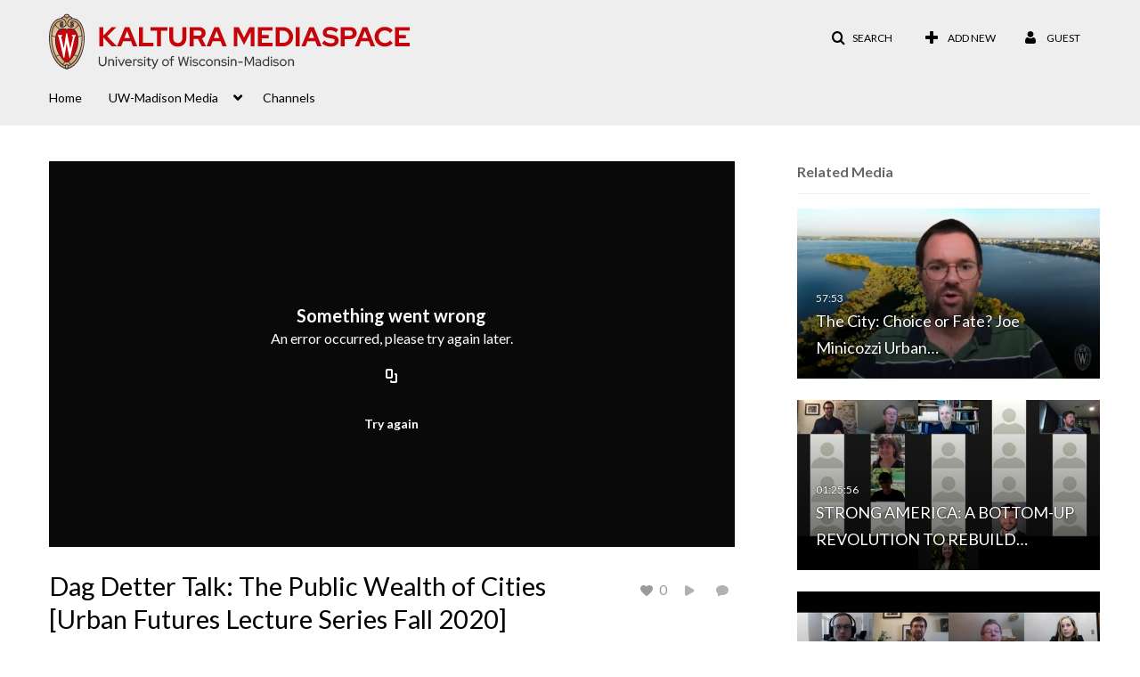

--- FILE ---
content_type: text/html; charset=UTF-8
request_url: https://mediaspace.wisc.edu/entry/sidebar/related/1_q4hqrrrs?format=ajax&_=1768870128716
body_size: 6423
content:
{"content":[{"target":"#target","action":"replace","content":"    <div class=\"navbar no-space\">\n        <table class=\"table table-hover table-bordered thumbnails table-condensed related-696ed0f6e3a28\">\n            <tbody>\n            <tr class=\"hidden-phone relatedMedia\">\n    <td>\n        <div class=\"thumbnail\">\n            \n\n<div class=\"photo-group thumb_wrapper\" tabindex=\"-1\" \ttitle=\"The City: Choice or Fate? Joe Minicozzi Urban Futures Talk Oct. 2020\">\n            <a class=\"item_link\" href=\"\/media\/The+City%3A+Choice+or+Fate+Joe+Minicozzi+Urban+Futures+Talk+Oct.+2020\/1_afqiu8dz\" >\n            <img src=\"https:\/\/cfvod.kaltura.com\/p\/1660902\/sp\/166090200\/thumbnail\/entry_id\/1_afqiu8dz\/version\/100001\/width\/478\/height\/269\/width\/478\/height\/269\/type\/3\/quality\/100\"  alt=\"Thumbnail for The City: Choice or Fate? Joe Minicozzi Urban Futures Talk Oct. 2020\" width=\"478\" height=\"269\" class=\"thumb_img\" onerror=\"handleImageLoadError(this)\" \/>\n        <div class=\"overlay-wrapper\"><\/div>\n\n                <div class='thumb_icon label-inverse wrap-icon-film' aria-label='Video'><p class=\"thumb_icon_content\"><i class='icon-film icon-white' aria-hidden='true'><\/i><\/p><\/div>\n        <div class=\"thumb_labels_wrapper\">\n            <span class=\"screenreader-only\">The City: Choice or Fate? Joe Minicozzi Urban&hellip;<\/span>            <div class=\"thumb_time label-inverse wrap-icon-film\">\n                <p class=\"thumb_time_content\">\n                49&nbsp;&nbsp;<i class=\"v2ui-View-icon\"><\/i>&nbsp;|&nbsp;<span class=\"duration\" aria-hidden=\"true\">57:53<\/span><span class=\"screenreader-only\">duration 57 minutes 53 seconds<\/span>                <\/p>\n            <\/div>\n\n                            <div class=\"thumb_name label-inverse\">\n                <p class=\"thumb_name_content\">The City: Choice or Fate? Joe Minicozzi Urban&hellip;<\/p>\n                <\/div>\n                    <\/div>\n            <\/a><!-- item_link -->\n    \n            <div class=\"thumb_name\">\n            <p class=\"thumb_name_content_link\">\n                                    <a class=\"item_link\" href=\"\/media\/The+City%3A+Choice+or+Fate+Joe+Minicozzi+Urban+Futures+Talk+Oct.+2020\/1_afqiu8dz\" >The City: Choice or Fate? Joe Minicozzi Urban Futures Talk Oct. 2020<\/a>\n                            <\/p>\n        <\/div>\n    <\/div>\n            <div>\n                <p class=\"muted thumb_user_content\">\n                    From                    <span class=\"userLink\"><a href=\"\/createdby\/eyJpdiI6InA1NDd6WHQrQ3hjVk9mQzRabHkzRVE9PSIsInZhbHVlIjoiYUhjSnowWHZoVWx2ekJ2TlwvdUgzVkE9PSIsIm1hYyI6IjQxOGU5NWFjNjdiOTdjZDAwZGZlMTRhNDhhNDZlNWI0NDdkOTA1YTVmYzhjNWY2NTJmODU4ZmU4YjQ4YjlmMzIifQ__\" aria-label=\"Search media by Gavin Luter \"><span class=\"\">Gavin Luter<\/span><\/a><\/span>                    <span class='thumbTimeAdded'>\n                        <span id=\"js-entry-date_1_afqiu8dz\"><\/span>\n                        <script type=\"text\/javascript\"  nonce=\"9142819938222517332\">\n                            (function() {\n                                $(document).ready(function() {\n                                    kmsReact.ReactDOM.render(kmsReact.React.createElement(kmsReact.DateRenderer, {\n                                        date: 1602185167,\n                                        context: {\"application\":{\"isLoggedIn\":false,\"userRole\":\"anonymousRole\",\"isKAF\":false,\"profileName\":\"MediaSpace\",\"enableLoadButton\":false,\"partnerId\":\"1660902\",\"serviceUrl\":\"https:\\\/\\\/www.kaltura.com\",\"cdnUrl\":\"https:\\\/\\\/cdnapisec.kaltura.com\",\"loadThumbnailWithKs\":false,\"dateType\":2,\"shortDateFormat\":\"MM\\\/DD\\\/YYYY\",\"eSearchInfoText\":\"To search for an exact match, please use Quotation Marks. Example: \\u201ccomputer\\u201d\",\"enableEntryTitles\":true,\"timeDisplay\":\"am-pm\",\"currentLocaleCode\":\"en_US\",\"weekStartDay\":\"1\",\"dateFormats\":{\"longDate\":\"MMMM Do, YYYY\",\"shortDate\":\"MMMM Do, YYYY\",\"longDateNoYear\":\"MMMM Do, YYYY\"},\"playlistThumbLink\":\"playlist-page\",\"unisphereWorkspaceUrl\":\"https:\\\/\\\/unisphere.nvp1.ovp.kaltura.com\\\/v1\",\"shouldCheckAsyncJobsStatus\":false,\"enableUnlisted\":true,\"cspNonce\":\"9142819938222517332\",\"stickyNavbar\":false,\"userDataDisplay\":[\"name\",\"email\"],\"useUserTimezone\":false,\"timeZone\":\"US\\\/Central\"},\"search\":{\"eSearch\":{\"switchSortingToRelevance\":true}},\"calendar\":{\"getAppointmentUrl\":\"\\\/default\\\/calendar\\\/get-calendar-appointment\",\"showEmailOption\":false},\"eventPlatform\":{\"eventListItem\":{\"showThumbnail\":true,\"showPresenters\":true,\"showPresenterModal\":false,\"joinBuffer\":15}},\"categories\":{\"rootGalleryCategoryId\":\"17602922\"},\"toastMessages\":{\"info\":[],\"success\":[],\"warning\":[],\"error\":[]},\"analytics\":{\"serviceUrl\":\"analytics.kaltura.com\",\"appType\":1,\"appName\":\"MediaSpace\",\"moduleName\":\"default\",\"analyticsContext\":\"\"},\"inAppMessaging\":{\"ks\":\"[base64]\"},\"channelPlaylists\":{\"playlistDisplay\":\"player\"},\"history\":{\"endSeconds\":\"10\",\"endPercent\":\"90\",\"progressBarColor\":\"#00b4d1\",\"progressBarDoneColor\":\"#bbbbbb\"},\"watchlist\":{\"localStorageExpiry\":5},\"theming\":[]},\n                                        useSpan: true\n                                    } ), document.getElementById('js-entry-date_' + '1_afqiu8dz'));\n                                });\n                            })();\n                        <\/script>\n                    <\/span>\n                <\/p>\n            <\/div>\n        <\/div>\n    <\/td>\n<\/tr>\n<tr class=\"hidden-phone relatedMedia\">\n    <td>\n        <div class=\"thumbnail\">\n            \n\n<div class=\"photo-group thumb_wrapper\" tabindex=\"-1\" \ttitle=\"STRONG AMERICA: A BOTTOM-UP REVOLUTION TO REBUILD AMERICAN PROSPERITY\">\n            <a class=\"item_link\" href=\"\/media\/STRONG+AMERICA%3A+A+BOTTOM-UP+REVOLUTION+TO+REBUILD+AMERICAN+PROSPERITY\/1_1na52xcj\" >\n            <img src=\"https:\/\/cfvod.kaltura.com\/p\/1660902\/sp\/166090200\/thumbnail\/entry_id\/1_1na52xcj\/version\/100001\/width\/478\/height\/269\/width\/478\/height\/269\/type\/3\/quality\/100\"  alt=\"Thumbnail for STRONG AMERICA: A BOTTOM-UP REVOLUTION TO REBUILD AMERICAN PROSPERITY\" width=\"478\" height=\"269\" class=\"thumb_img\" onerror=\"handleImageLoadError(this)\" \/>\n        <div class=\"overlay-wrapper\"><\/div>\n\n                <div class='thumb_icon label-inverse wrap-icon-film' aria-label='Video'><p class=\"thumb_icon_content\"><i class='icon-film icon-white' aria-hidden='true'><\/i><\/p><\/div>\n        <div class=\"thumb_labels_wrapper\">\n            <span class=\"screenreader-only\">STRONG AMERICA: A BOTTOM-UP REVOLUTION TO REBUILD&hellip;<\/span>            <div class=\"thumb_time label-inverse wrap-icon-film\">\n                <p class=\"thumb_time_content\">\n                12&nbsp;&nbsp;<i class=\"v2ui-View-icon\"><\/i>&nbsp;|&nbsp;<span class=\"duration\" aria-hidden=\"true\">01:25:56<\/span><span class=\"screenreader-only\">duration 1 hour 25 minutes<\/span>                <\/p>\n            <\/div>\n\n                            <div class=\"thumb_name label-inverse\">\n                <p class=\"thumb_name_content\">STRONG AMERICA: A BOTTOM-UP REVOLUTION TO REBUILD&hellip;<\/p>\n                <\/div>\n                    <\/div>\n            <\/a><!-- item_link -->\n    \n            <div class=\"thumb_name\">\n            <p class=\"thumb_name_content_link\">\n                                    <a class=\"item_link\" href=\"\/media\/STRONG+AMERICA%3A+A+BOTTOM-UP+REVOLUTION+TO+REBUILD+AMERICAN+PROSPERITY\/1_1na52xcj\" >STRONG AMERICA: A BOTTOM-UP REVOLUTION TO REBUILD AMERICAN PROSPERITY<\/a>\n                            <\/p>\n        <\/div>\n    <\/div>\n            <div>\n                <p class=\"muted thumb_user_content\">\n                    From                    <span class=\"userLink\"><a href=\"\/createdby\/eyJpdiI6InA1NDd6WHQrQ3hjVk9mQzRabHkzRVE9PSIsInZhbHVlIjoiYUhjSnowWHZoVWx2ekJ2TlwvdUgzVkE9PSIsIm1hYyI6IjQxOGU5NWFjNjdiOTdjZDAwZGZlMTRhNDhhNDZlNWI0NDdkOTA1YTVmYzhjNWY2NTJmODU4ZmU4YjQ4YjlmMzIifQ__\" aria-label=\"Search media by Gavin Luter \"><span class=\"\">Gavin Luter<\/span><\/a><\/span>                    <span class='thumbTimeAdded'>\n                        <span id=\"js-entry-date_1_1na52xcj\"><\/span>\n                        <script type=\"text\/javascript\"  nonce=\"9142819938222517332\">\n                            (function() {\n                                $(document).ready(function() {\n                                    kmsReact.ReactDOM.render(kmsReact.React.createElement(kmsReact.DateRenderer, {\n                                        date: 1605643159,\n                                        context: {\"application\":{\"isLoggedIn\":false,\"userRole\":\"anonymousRole\",\"isKAF\":false,\"profileName\":\"MediaSpace\",\"enableLoadButton\":false,\"partnerId\":\"1660902\",\"serviceUrl\":\"https:\\\/\\\/www.kaltura.com\",\"cdnUrl\":\"https:\\\/\\\/cdnapisec.kaltura.com\",\"loadThumbnailWithKs\":false,\"dateType\":2,\"shortDateFormat\":\"MM\\\/DD\\\/YYYY\",\"eSearchInfoText\":\"To search for an exact match, please use Quotation Marks. Example: \\u201ccomputer\\u201d\",\"enableEntryTitles\":true,\"timeDisplay\":\"am-pm\",\"currentLocaleCode\":\"en_US\",\"weekStartDay\":\"1\",\"dateFormats\":{\"longDate\":\"MMMM Do, YYYY\",\"shortDate\":\"MMMM Do, YYYY\",\"longDateNoYear\":\"MMMM Do, YYYY\"},\"playlistThumbLink\":\"playlist-page\",\"unisphereWorkspaceUrl\":\"https:\\\/\\\/unisphere.nvp1.ovp.kaltura.com\\\/v1\",\"shouldCheckAsyncJobsStatus\":false,\"enableUnlisted\":true,\"cspNonce\":\"9142819938222517332\",\"stickyNavbar\":false,\"userDataDisplay\":[\"name\",\"email\"],\"useUserTimezone\":false,\"timeZone\":\"US\\\/Central\"},\"search\":{\"eSearch\":{\"switchSortingToRelevance\":true}},\"calendar\":{\"getAppointmentUrl\":\"\\\/default\\\/calendar\\\/get-calendar-appointment\",\"showEmailOption\":false},\"eventPlatform\":{\"eventListItem\":{\"showThumbnail\":true,\"showPresenters\":true,\"showPresenterModal\":false,\"joinBuffer\":15}},\"categories\":{\"rootGalleryCategoryId\":\"17602922\"},\"toastMessages\":{\"info\":[],\"success\":[],\"warning\":[],\"error\":[]},\"analytics\":{\"serviceUrl\":\"analytics.kaltura.com\",\"appType\":1,\"appName\":\"MediaSpace\",\"moduleName\":\"default\",\"analyticsContext\":\"\"},\"inAppMessaging\":{\"ks\":\"[base64]\"},\"channelPlaylists\":{\"playlistDisplay\":\"player\"},\"history\":{\"endSeconds\":\"10\",\"endPercent\":\"90\",\"progressBarColor\":\"#00b4d1\",\"progressBarDoneColor\":\"#bbbbbb\"},\"watchlist\":{\"localStorageExpiry\":5},\"theming\":[]},\n                                        useSpan: true\n                                    } ), document.getElementById('js-entry-date_' + '1_1na52xcj'));\n                                });\n                            })();\n                        <\/script>\n                    <\/span>\n                <\/p>\n            <\/div>\n        <\/div>\n    <\/td>\n<\/tr>\n<tr class=\"hidden-phone relatedMedia\">\n    <td>\n        <div class=\"thumbnail\">\n            \n\n<div class=\"photo-group thumb_wrapper\" tabindex=\"-1\" \ttitle=\"[Urban Futures Speaker Series] Financial Foundations for Thriving Communities with Shayne Kavanagh from GFOA\">\n            <a class=\"item_link\" href=\"\/media\/%5BUrban+Futures+Speaker+Series%5D+Financial+Foundations+for+Thriving+Communities+with+Shayne+Kavanagh+from+GFOA\/1_9i7s5y24\" >\n            <img src=\"https:\/\/cfvod.kaltura.com\/p\/1660902\/sp\/166090200\/thumbnail\/entry_id\/1_9i7s5y24\/version\/100001\/width\/478\/height\/269\/width\/478\/height\/269\/type\/3\/quality\/100\"  alt=\"Thumbnail for [Urban Futures Speaker Series] Financial Foundations for Thriving Communities with Shayne Kavanagh from GFOA\" width=\"478\" height=\"269\" class=\"thumb_img\" onerror=\"handleImageLoadError(this)\" \/>\n        <div class=\"overlay-wrapper\"><\/div>\n\n                <div class='thumb_icon label-inverse wrap-icon-film' aria-label='Video'><p class=\"thumb_icon_content\"><i class='icon-film icon-white' aria-hidden='true'><\/i><\/p><\/div>\n        <div class=\"thumb_labels_wrapper\">\n            <span class=\"screenreader-only\">[Urban Futures Speaker Series] Financial&hellip;<\/span>            <div class=\"thumb_time label-inverse wrap-icon-film\">\n                <p class=\"thumb_time_content\">\n                11&nbsp;&nbsp;<i class=\"v2ui-View-icon\"><\/i>&nbsp;|&nbsp;<span class=\"duration\" aria-hidden=\"true\">59:41<\/span><span class=\"screenreader-only\">duration 59 minutes 41 seconds<\/span>                <\/p>\n            <\/div>\n\n                            <div class=\"thumb_name label-inverse\">\n                <p class=\"thumb_name_content\">[Urban Futures Speaker Series] Financial&hellip;<\/p>\n                <\/div>\n                    <\/div>\n            <\/a><!-- item_link -->\n    \n            <div class=\"thumb_name\">\n            <p class=\"thumb_name_content_link\">\n                                    <a class=\"item_link\" href=\"\/media\/%5BUrban+Futures+Speaker+Series%5D+Financial+Foundations+for+Thriving+Communities+with+Shayne+Kavanagh+from+GFOA\/1_9i7s5y24\" >[Urban Futures Speaker Series] Financial Foundations for Thriving Communities with Shayne Kavanagh from GFOA<\/a>\n                            <\/p>\n        <\/div>\n    <\/div>\n            <div>\n                <p class=\"muted thumb_user_content\">\n                    From                    <span class=\"userLink\"><a href=\"\/createdby\/eyJpdiI6InA1NDd6WHQrQ3hjVk9mQzRabHkzRVE9PSIsInZhbHVlIjoiYUhjSnowWHZoVWx2ekJ2TlwvdUgzVkE9PSIsIm1hYyI6IjQxOGU5NWFjNjdiOTdjZDAwZGZlMTRhNDhhNDZlNWI0NDdkOTA1YTVmYzhjNWY2NTJmODU4ZmU4YjQ4YjlmMzIifQ__\" aria-label=\"Search media by Gavin Luter \"><span class=\"\">Gavin Luter<\/span><\/a><\/span>                    <span class='thumbTimeAdded'>\n                        <span id=\"js-entry-date_1_9i7s5y24\"><\/span>\n                        <script type=\"text\/javascript\"  nonce=\"9142819938222517332\">\n                            (function() {\n                                $(document).ready(function() {\n                                    kmsReact.ReactDOM.render(kmsReact.React.createElement(kmsReact.DateRenderer, {\n                                        date: 1614713238,\n                                        context: {\"application\":{\"isLoggedIn\":false,\"userRole\":\"anonymousRole\",\"isKAF\":false,\"profileName\":\"MediaSpace\",\"enableLoadButton\":false,\"partnerId\":\"1660902\",\"serviceUrl\":\"https:\\\/\\\/www.kaltura.com\",\"cdnUrl\":\"https:\\\/\\\/cdnapisec.kaltura.com\",\"loadThumbnailWithKs\":false,\"dateType\":2,\"shortDateFormat\":\"MM\\\/DD\\\/YYYY\",\"eSearchInfoText\":\"To search for an exact match, please use Quotation Marks. Example: \\u201ccomputer\\u201d\",\"enableEntryTitles\":true,\"timeDisplay\":\"am-pm\",\"currentLocaleCode\":\"en_US\",\"weekStartDay\":\"1\",\"dateFormats\":{\"longDate\":\"MMMM Do, YYYY\",\"shortDate\":\"MMMM Do, YYYY\",\"longDateNoYear\":\"MMMM Do, YYYY\"},\"playlistThumbLink\":\"playlist-page\",\"unisphereWorkspaceUrl\":\"https:\\\/\\\/unisphere.nvp1.ovp.kaltura.com\\\/v1\",\"shouldCheckAsyncJobsStatus\":false,\"enableUnlisted\":true,\"cspNonce\":\"9142819938222517332\",\"stickyNavbar\":false,\"userDataDisplay\":[\"name\",\"email\"],\"useUserTimezone\":false,\"timeZone\":\"US\\\/Central\"},\"search\":{\"eSearch\":{\"switchSortingToRelevance\":true}},\"calendar\":{\"getAppointmentUrl\":\"\\\/default\\\/calendar\\\/get-calendar-appointment\",\"showEmailOption\":false},\"eventPlatform\":{\"eventListItem\":{\"showThumbnail\":true,\"showPresenters\":true,\"showPresenterModal\":false,\"joinBuffer\":15}},\"categories\":{\"rootGalleryCategoryId\":\"17602922\"},\"toastMessages\":{\"info\":[],\"success\":[],\"warning\":[],\"error\":[]},\"analytics\":{\"serviceUrl\":\"analytics.kaltura.com\",\"appType\":1,\"appName\":\"MediaSpace\",\"moduleName\":\"default\",\"analyticsContext\":\"\"},\"inAppMessaging\":{\"ks\":\"[base64]\"},\"channelPlaylists\":{\"playlistDisplay\":\"player\"},\"history\":{\"endSeconds\":\"10\",\"endPercent\":\"90\",\"progressBarColor\":\"#00b4d1\",\"progressBarDoneColor\":\"#bbbbbb\"},\"watchlist\":{\"localStorageExpiry\":5},\"theming\":[]},\n                                        useSpan: true\n                                    } ), document.getElementById('js-entry-date_' + '1_9i7s5y24'));\n                                });\n                            })();\n                        <\/script>\n                    <\/span>\n                <\/p>\n            <\/div>\n        <\/div>\n    <\/td>\n<\/tr>\n<tr class=\"hidden-phone relatedMedia\">\n    <td>\n        <div class=\"thumbnail\">\n            \n\n<div class=\"photo-group thumb_wrapper\" tabindex=\"-1\" \ttitle=\"Stephen Graham: &quot;The Vertical Secession of the Elites:  Understanding Urban Polarisation in Three Dimensions&quot;\">\n            <a class=\"item_link\" href=\"\/media\/Stephen+Graham%3A+%22The+Vertical+Secession+of+the+Elites%3A++Understanding+Urban+Polarisation+in+Three+Dimensions%22\/1_pqjcjoz6\" >\n            <img src=\"https:\/\/cfvod.kaltura.com\/p\/1660902\/sp\/166090200\/thumbnail\/entry_id\/1_pqjcjoz6\/version\/100011\/width\/478\/height\/269\/width\/478\/height\/269\/type\/3\/quality\/100\"  alt=\"Thumbnail for Stephen Graham: &amp;quot;The Vertical Secession of the Elites:  Understanding Urban Polarisation in Three Dimensions&amp;quot;\" width=\"478\" height=\"269\" class=\"thumb_img\" onerror=\"handleImageLoadError(this)\" \/>\n        <div class=\"overlay-wrapper\"><\/div>\n\n                <div class='thumb_icon label-inverse wrap-icon-film' aria-label='Video'><p class=\"thumb_icon_content\"><i class='icon-film icon-white' aria-hidden='true'><\/i><\/p><\/div>\n        <div class=\"thumb_labels_wrapper\">\n            <span class=\"screenreader-only\">Stephen Graham: &quot;The Vertical Secession of&hellip;<\/span>            <div class=\"thumb_time label-inverse wrap-icon-film\">\n                <p class=\"thumb_time_content\">\n                73&nbsp;&nbsp;<i class=\"v2ui-View-icon\"><\/i>&nbsp;|&nbsp;<span class=\"duration\" aria-hidden=\"true\">01:24:16<\/span><span class=\"screenreader-only\">duration 1 hour 24 minutes<\/span>                <\/p>\n            <\/div>\n\n                            <div class=\"thumb_name label-inverse\">\n                <p class=\"thumb_name_content\">Stephen Graham: &quot;The Vertical Secession of&hellip;<\/p>\n                <\/div>\n                    <\/div>\n            <\/a><!-- item_link -->\n    \n            <div class=\"thumb_name\">\n            <p class=\"thumb_name_content_link\">\n                                    <a class=\"item_link\" href=\"\/media\/Stephen+Graham%3A+%22The+Vertical+Secession+of+the+Elites%3A++Understanding+Urban+Polarisation+in+Three+Dimensions%22\/1_pqjcjoz6\" >Stephen Graham: &quot;The Vertical Secession of the Elites:  Understanding Urban Polarisation in Three Dimensions&quot;<\/a>\n                            <\/p>\n        <\/div>\n    <\/div>\n            <div>\n                <p class=\"muted thumb_user_content\">\n                    From                    <span class=\"userLink\"><a href=\"\/createdby\/eyJpdiI6IkpVWVJFbmZpdUNpejRpYkdDd1lNQUE9PSIsInZhbHVlIjoiUCtrYUVhcTVkMWt5NDhiZkpUNHNKZz09IiwibWFjIjoiNDQyOWIwYjFmMzJjNTYxZmQ4MmU4NjE3NGFjNTI2MzViZmQwOWU2NjZjNmM5YTk1NzMzMGQ0Y2RkNzk4ZDNhMyJ9\" aria-label=\"Search media by Peter Ramand \"><span class=\"\">Peter Ramand<\/span><\/a><\/span>                    <span class='thumbTimeAdded'>\n                        <span id=\"js-entry-date_1_pqjcjoz6\"><\/span>\n                        <script type=\"text\/javascript\"  nonce=\"9142819938222517332\">\n                            (function() {\n                                $(document).ready(function() {\n                                    kmsReact.ReactDOM.render(kmsReact.React.createElement(kmsReact.DateRenderer, {\n                                        date: 1615913190,\n                                        context: {\"application\":{\"isLoggedIn\":false,\"userRole\":\"anonymousRole\",\"isKAF\":false,\"profileName\":\"MediaSpace\",\"enableLoadButton\":false,\"partnerId\":\"1660902\",\"serviceUrl\":\"https:\\\/\\\/www.kaltura.com\",\"cdnUrl\":\"https:\\\/\\\/cdnapisec.kaltura.com\",\"loadThumbnailWithKs\":false,\"dateType\":2,\"shortDateFormat\":\"MM\\\/DD\\\/YYYY\",\"eSearchInfoText\":\"To search for an exact match, please use Quotation Marks. Example: \\u201ccomputer\\u201d\",\"enableEntryTitles\":true,\"timeDisplay\":\"am-pm\",\"currentLocaleCode\":\"en_US\",\"weekStartDay\":\"1\",\"dateFormats\":{\"longDate\":\"MMMM Do, YYYY\",\"shortDate\":\"MMMM Do, YYYY\",\"longDateNoYear\":\"MMMM Do, YYYY\"},\"playlistThumbLink\":\"playlist-page\",\"unisphereWorkspaceUrl\":\"https:\\\/\\\/unisphere.nvp1.ovp.kaltura.com\\\/v1\",\"shouldCheckAsyncJobsStatus\":false,\"enableUnlisted\":true,\"cspNonce\":\"9142819938222517332\",\"stickyNavbar\":false,\"userDataDisplay\":[\"name\",\"email\"],\"useUserTimezone\":false,\"timeZone\":\"US\\\/Central\"},\"search\":{\"eSearch\":{\"switchSortingToRelevance\":true}},\"calendar\":{\"getAppointmentUrl\":\"\\\/default\\\/calendar\\\/get-calendar-appointment\",\"showEmailOption\":false},\"eventPlatform\":{\"eventListItem\":{\"showThumbnail\":true,\"showPresenters\":true,\"showPresenterModal\":false,\"joinBuffer\":15}},\"categories\":{\"rootGalleryCategoryId\":\"17602922\"},\"toastMessages\":{\"info\":[],\"success\":[],\"warning\":[],\"error\":[]},\"analytics\":{\"serviceUrl\":\"analytics.kaltura.com\",\"appType\":1,\"appName\":\"MediaSpace\",\"moduleName\":\"default\",\"analyticsContext\":\"\"},\"inAppMessaging\":{\"ks\":\"[base64]\"},\"channelPlaylists\":{\"playlistDisplay\":\"player\"},\"history\":{\"endSeconds\":\"10\",\"endPercent\":\"90\",\"progressBarColor\":\"#00b4d1\",\"progressBarDoneColor\":\"#bbbbbb\"},\"watchlist\":{\"localStorageExpiry\":5},\"theming\":[]},\n                                        useSpan: true\n                                    } ), document.getElementById('js-entry-date_' + '1_pqjcjoz6'));\n                                });\n                            })();\n                        <\/script>\n                    <\/span>\n                <\/p>\n            <\/div>\n        <\/div>\n    <\/td>\n<\/tr>\n<tr class=\"hidden-phone relatedMedia\">\n    <td>\n        <div class=\"thumbnail\">\n            \n\n<div class=\"photo-group thumb_wrapper\" tabindex=\"-1\" \ttitle=\"Harvey Miller Talk Nov. 13, 2020\">\n            <a class=\"item_link\" href=\"\/media\/Harvey+Miller+Talk+Nov.+13%2C+2020\/1_b2l9d0v4\" >\n            <img src=\"https:\/\/cfvod.kaltura.com\/p\/1660902\/sp\/166090200\/thumbnail\/entry_id\/1_b2l9d0v4\/version\/100001\/width\/478\/height\/269\/width\/478\/height\/269\/type\/3\/quality\/100\"  alt=\"Thumbnail for Harvey Miller Talk Nov. 13, 2020\" width=\"478\" height=\"269\" class=\"thumb_img\" onerror=\"handleImageLoadError(this)\" \/>\n        <div class=\"overlay-wrapper\"><\/div>\n\n                <div class='thumb_icon label-inverse wrap-icon-film' aria-label='Video'><p class=\"thumb_icon_content\"><i class='icon-film icon-white' aria-hidden='true'><\/i><\/p><\/div>\n        <div class=\"thumb_labels_wrapper\">\n            <span class=\"screenreader-only\">Harvey Miller Talk Nov. 13, 2020<\/span>            <div class=\"thumb_time label-inverse wrap-icon-film\">\n                <p class=\"thumb_time_content\">\n                8&nbsp;&nbsp;<i class=\"v2ui-View-icon\"><\/i>&nbsp;|&nbsp;<span class=\"duration\" aria-hidden=\"true\">01:12:46<\/span><span class=\"screenreader-only\">duration 1 hour 12 minutes<\/span>                <\/p>\n            <\/div>\n\n                            <div class=\"thumb_name label-inverse\">\n                <p class=\"thumb_name_content\">Harvey Miller Talk Nov. 13, 2020<\/p>\n                <\/div>\n                    <\/div>\n            <\/a><!-- item_link -->\n    \n            <div class=\"thumb_name\">\n            <p class=\"thumb_name_content_link\">\n                                    <a class=\"item_link\" href=\"\/media\/Harvey+Miller+Talk+Nov.+13%2C+2020\/1_b2l9d0v4\" >Harvey Miller Talk Nov. 13, 2020<\/a>\n                            <\/p>\n        <\/div>\n    <\/div>\n            <div>\n                <p class=\"muted thumb_user_content\">\n                    From                    <span class=\"userLink\"><a href=\"\/createdby\/eyJpdiI6InA1NDd6WHQrQ3hjVk9mQzRabHkzRVE9PSIsInZhbHVlIjoiYUhjSnowWHZoVWx2ekJ2TlwvdUgzVkE9PSIsIm1hYyI6IjQxOGU5NWFjNjdiOTdjZDAwZGZlMTRhNDhhNDZlNWI0NDdkOTA1YTVmYzhjNWY2NTJmODU4ZmU4YjQ4YjlmMzIifQ__\" aria-label=\"Search media by Gavin Luter \"><span class=\"\">Gavin Luter<\/span><\/a><\/span>                    <span class='thumbTimeAdded'>\n                        <span id=\"js-entry-date_1_b2l9d0v4\"><\/span>\n                        <script type=\"text\/javascript\"  nonce=\"9142819938222517332\">\n                            (function() {\n                                $(document).ready(function() {\n                                    kmsReact.ReactDOM.render(kmsReact.React.createElement(kmsReact.DateRenderer, {\n                                        date: 1605566168,\n                                        context: {\"application\":{\"isLoggedIn\":false,\"userRole\":\"anonymousRole\",\"isKAF\":false,\"profileName\":\"MediaSpace\",\"enableLoadButton\":false,\"partnerId\":\"1660902\",\"serviceUrl\":\"https:\\\/\\\/www.kaltura.com\",\"cdnUrl\":\"https:\\\/\\\/cdnapisec.kaltura.com\",\"loadThumbnailWithKs\":false,\"dateType\":2,\"shortDateFormat\":\"MM\\\/DD\\\/YYYY\",\"eSearchInfoText\":\"To search for an exact match, please use Quotation Marks. Example: \\u201ccomputer\\u201d\",\"enableEntryTitles\":true,\"timeDisplay\":\"am-pm\",\"currentLocaleCode\":\"en_US\",\"weekStartDay\":\"1\",\"dateFormats\":{\"longDate\":\"MMMM Do, YYYY\",\"shortDate\":\"MMMM Do, YYYY\",\"longDateNoYear\":\"MMMM Do, YYYY\"},\"playlistThumbLink\":\"playlist-page\",\"unisphereWorkspaceUrl\":\"https:\\\/\\\/unisphere.nvp1.ovp.kaltura.com\\\/v1\",\"shouldCheckAsyncJobsStatus\":false,\"enableUnlisted\":true,\"cspNonce\":\"9142819938222517332\",\"stickyNavbar\":false,\"userDataDisplay\":[\"name\",\"email\"],\"useUserTimezone\":false,\"timeZone\":\"US\\\/Central\"},\"search\":{\"eSearch\":{\"switchSortingToRelevance\":true}},\"calendar\":{\"getAppointmentUrl\":\"\\\/default\\\/calendar\\\/get-calendar-appointment\",\"showEmailOption\":false},\"eventPlatform\":{\"eventListItem\":{\"showThumbnail\":true,\"showPresenters\":true,\"showPresenterModal\":false,\"joinBuffer\":15}},\"categories\":{\"rootGalleryCategoryId\":\"17602922\"},\"toastMessages\":{\"info\":[],\"success\":[],\"warning\":[],\"error\":[]},\"analytics\":{\"serviceUrl\":\"analytics.kaltura.com\",\"appType\":1,\"appName\":\"MediaSpace\",\"moduleName\":\"default\",\"analyticsContext\":\"\"},\"inAppMessaging\":{\"ks\":\"[base64]\"},\"channelPlaylists\":{\"playlistDisplay\":\"player\"},\"history\":{\"endSeconds\":\"10\",\"endPercent\":\"90\",\"progressBarColor\":\"#00b4d1\",\"progressBarDoneColor\":\"#bbbbbb\"},\"watchlist\":{\"localStorageExpiry\":5},\"theming\":[]},\n                                        useSpan: true\n                                    } ), document.getElementById('js-entry-date_' + '1_b2l9d0v4'));\n                                });\n                            })();\n                        <\/script>\n                    <\/span>\n                <\/p>\n            <\/div>\n        <\/div>\n    <\/td>\n<\/tr>\n<tr class=\"hidden-phone relatedMedia\">\n    <td>\n        <div class=\"thumbnail\">\n            \n\n<div class=\"photo-group thumb_wrapper\" tabindex=\"-1\" \ttitle=\"Pandemic Resilience with Hazel Borys: Safer citizens, better outcomes through innovation in land use and policy\">\n            <a class=\"item_link\" href=\"\/media\/Pandemic+Resilience+with+Hazel+Borys%3A+Safer+citizens%2C+better+outcomes+through+innovation+in+land+use+and+policy\/1_2zmpsg94\" >\n            <img src=\"https:\/\/cfvod.kaltura.com\/p\/1660902\/sp\/166090200\/thumbnail\/entry_id\/1_2zmpsg94\/version\/100001\/width\/478\/height\/269\/width\/478\/height\/269\/type\/3\/quality\/100\"  alt=\"Thumbnail for Pandemic Resilience with Hazel Borys: Safer citizens, better outcomes through innovation in land use and policy\" width=\"478\" height=\"269\" class=\"thumb_img\" onerror=\"handleImageLoadError(this)\" \/>\n        <div class=\"overlay-wrapper\"><\/div>\n\n                <div class='thumb_icon label-inverse wrap-icon-film' aria-label='Video'><p class=\"thumb_icon_content\"><i class='icon-film icon-white' aria-hidden='true'><\/i><\/p><\/div>\n        <div class=\"thumb_labels_wrapper\">\n            <span class=\"screenreader-only\">Pandemic Resilience with Hazel Borys: Safer&hellip;<\/span>            <div class=\"thumb_time label-inverse wrap-icon-film\">\n                <p class=\"thumb_time_content\">\n                13&nbsp;&nbsp;<i class=\"v2ui-View-icon\"><\/i>&nbsp;|&nbsp;<span class=\"duration\" aria-hidden=\"true\">54:36<\/span><span class=\"screenreader-only\">duration 54 minutes 36 seconds<\/span>                <\/p>\n            <\/div>\n\n                            <div class=\"thumb_name label-inverse\">\n                <p class=\"thumb_name_content\">Pandemic Resilience with Hazel Borys: Safer&hellip;<\/p>\n                <\/div>\n                    <\/div>\n            <\/a><!-- item_link -->\n    \n            <div class=\"thumb_name\">\n            <p class=\"thumb_name_content_link\">\n                                    <a class=\"item_link\" href=\"\/media\/Pandemic+Resilience+with+Hazel+Borys%3A+Safer+citizens%2C+better+outcomes+through+innovation+in+land+use+and+policy\/1_2zmpsg94\" >Pandemic Resilience with Hazel Borys: Safer citizens, better outcomes through innovation in land use and policy<\/a>\n                            <\/p>\n        <\/div>\n    <\/div>\n            <div>\n                <p class=\"muted thumb_user_content\">\n                    From                    <span class=\"userLink\"><a href=\"\/createdby\/eyJpdiI6InA1NDd6WHQrQ3hjVk9mQzRabHkzRVE9PSIsInZhbHVlIjoiYUhjSnowWHZoVWx2ekJ2TlwvdUgzVkE9PSIsIm1hYyI6IjQxOGU5NWFjNjdiOTdjZDAwZGZlMTRhNDhhNDZlNWI0NDdkOTA1YTVmYzhjNWY2NTJmODU4ZmU4YjQ4YjlmMzIifQ__\" aria-label=\"Search media by Gavin Luter \"><span class=\"\">Gavin Luter<\/span><\/a><\/span>                    <span class='thumbTimeAdded'>\n                        <span id=\"js-entry-date_1_2zmpsg94\"><\/span>\n                        <script type=\"text\/javascript\"  nonce=\"9142819938222517332\">\n                            (function() {\n                                $(document).ready(function() {\n                                    kmsReact.ReactDOM.render(kmsReact.React.createElement(kmsReact.DateRenderer, {\n                                        date: 1611691322,\n                                        context: {\"application\":{\"isLoggedIn\":false,\"userRole\":\"anonymousRole\",\"isKAF\":false,\"profileName\":\"MediaSpace\",\"enableLoadButton\":false,\"partnerId\":\"1660902\",\"serviceUrl\":\"https:\\\/\\\/www.kaltura.com\",\"cdnUrl\":\"https:\\\/\\\/cdnapisec.kaltura.com\",\"loadThumbnailWithKs\":false,\"dateType\":2,\"shortDateFormat\":\"MM\\\/DD\\\/YYYY\",\"eSearchInfoText\":\"To search for an exact match, please use Quotation Marks. Example: \\u201ccomputer\\u201d\",\"enableEntryTitles\":true,\"timeDisplay\":\"am-pm\",\"currentLocaleCode\":\"en_US\",\"weekStartDay\":\"1\",\"dateFormats\":{\"longDate\":\"MMMM Do, YYYY\",\"shortDate\":\"MMMM Do, YYYY\",\"longDateNoYear\":\"MMMM Do, YYYY\"},\"playlistThumbLink\":\"playlist-page\",\"unisphereWorkspaceUrl\":\"https:\\\/\\\/unisphere.nvp1.ovp.kaltura.com\\\/v1\",\"shouldCheckAsyncJobsStatus\":false,\"enableUnlisted\":true,\"cspNonce\":\"9142819938222517332\",\"stickyNavbar\":false,\"userDataDisplay\":[\"name\",\"email\"],\"useUserTimezone\":false,\"timeZone\":\"US\\\/Central\"},\"search\":{\"eSearch\":{\"switchSortingToRelevance\":true}},\"calendar\":{\"getAppointmentUrl\":\"\\\/default\\\/calendar\\\/get-calendar-appointment\",\"showEmailOption\":false},\"eventPlatform\":{\"eventListItem\":{\"showThumbnail\":true,\"showPresenters\":true,\"showPresenterModal\":false,\"joinBuffer\":15}},\"categories\":{\"rootGalleryCategoryId\":\"17602922\"},\"toastMessages\":{\"info\":[],\"success\":[],\"warning\":[],\"error\":[]},\"analytics\":{\"serviceUrl\":\"analytics.kaltura.com\",\"appType\":1,\"appName\":\"MediaSpace\",\"moduleName\":\"default\",\"analyticsContext\":\"\"},\"inAppMessaging\":{\"ks\":\"[base64]\"},\"channelPlaylists\":{\"playlistDisplay\":\"player\"},\"history\":{\"endSeconds\":\"10\",\"endPercent\":\"90\",\"progressBarColor\":\"#00b4d1\",\"progressBarDoneColor\":\"#bbbbbb\"},\"watchlist\":{\"localStorageExpiry\":5},\"theming\":[]},\n                                        useSpan: true\n                                    } ), document.getElementById('js-entry-date_' + '1_2zmpsg94'));\n                                });\n                            })();\n                        <\/script>\n                    <\/span>\n                <\/p>\n            <\/div>\n        <\/div>\n    <\/td>\n<\/tr>\n<tr class=\"hidden-phone relatedMedia\">\n    <td>\n        <div class=\"thumbnail\">\n            \n\n<div class=\"photo-group thumb_wrapper\" tabindex=\"-1\" \ttitle=\"Why Cities Lose feat. Jonathan Rodden\">\n            <a class=\"item_link\" href=\"\/media\/Why+Cities+Lose+feat.+Jonathan+Rodden\/1_1rauprvj\" >\n            <img src=\"https:\/\/cfvod.kaltura.com\/p\/1660902\/sp\/166090200\/thumbnail\/entry_id\/1_1rauprvj\/version\/100001\/width\/478\/height\/269\/width\/478\/height\/269\/type\/3\/quality\/100\"  alt=\"Thumbnail for Why Cities Lose feat. Jonathan Rodden\" width=\"478\" height=\"269\" class=\"thumb_img\" onerror=\"handleImageLoadError(this)\" \/>\n        <div class=\"overlay-wrapper\"><\/div>\n\n                <div class='thumb_icon label-inverse wrap-icon-film' aria-label='Video'><p class=\"thumb_icon_content\"><i class='icon-film icon-white' aria-hidden='true'><\/i><\/p><\/div>\n        <div class=\"thumb_labels_wrapper\">\n            <span class=\"screenreader-only\">Why Cities Lose feat. Jonathan Rodden<\/span>            <div class=\"thumb_time label-inverse wrap-icon-film\">\n                <p class=\"thumb_time_content\">\n                84&nbsp;&nbsp;<i class=\"v2ui-View-icon\"><\/i>&nbsp;|&nbsp;<span class=\"duration\" aria-hidden=\"true\">01:02:22<\/span><span class=\"screenreader-only\">duration 1 hour 2 minutes<\/span>                <\/p>\n            <\/div>\n\n                            <div class=\"thumb_name label-inverse\">\n                <p class=\"thumb_name_content\">Why Cities Lose feat. Jonathan Rodden<\/p>\n                <\/div>\n                    <\/div>\n            <\/a><!-- item_link -->\n    \n            <div class=\"thumb_name\">\n            <p class=\"thumb_name_content_link\">\n                                    <a class=\"item_link\" href=\"\/media\/Why+Cities+Lose+feat.+Jonathan+Rodden\/1_1rauprvj\" >Why Cities Lose feat. Jonathan Rodden<\/a>\n                            <\/p>\n        <\/div>\n    <\/div>\n            <div>\n                <p class=\"muted thumb_user_content\">\n                    From                    <span class=\"userLink\"><a href=\"\/createdby\/eyJpdiI6InA1NDd6WHQrQ3hjVk9mQzRabHkzRVE9PSIsInZhbHVlIjoiYUhjSnowWHZoVWx2ekJ2TlwvdUgzVkE9PSIsIm1hYyI6IjQxOGU5NWFjNjdiOTdjZDAwZGZlMTRhNDhhNDZlNWI0NDdkOTA1YTVmYzhjNWY2NTJmODU4ZmU4YjQ4YjlmMzIifQ__\" aria-label=\"Search media by Gavin Luter \"><span class=\"\">Gavin Luter<\/span><\/a><\/span>                    <span class='thumbTimeAdded'>\n                        <span id=\"js-entry-date_1_1rauprvj\"><\/span>\n                        <script type=\"text\/javascript\"  nonce=\"9142819938222517332\">\n                            (function() {\n                                $(document).ready(function() {\n                                    kmsReact.ReactDOM.render(kmsReact.React.createElement(kmsReact.DateRenderer, {\n                                        date: 1615607776,\n                                        context: {\"application\":{\"isLoggedIn\":false,\"userRole\":\"anonymousRole\",\"isKAF\":false,\"profileName\":\"MediaSpace\",\"enableLoadButton\":false,\"partnerId\":\"1660902\",\"serviceUrl\":\"https:\\\/\\\/www.kaltura.com\",\"cdnUrl\":\"https:\\\/\\\/cdnapisec.kaltura.com\",\"loadThumbnailWithKs\":false,\"dateType\":2,\"shortDateFormat\":\"MM\\\/DD\\\/YYYY\",\"eSearchInfoText\":\"To search for an exact match, please use Quotation Marks. Example: \\u201ccomputer\\u201d\",\"enableEntryTitles\":true,\"timeDisplay\":\"am-pm\",\"currentLocaleCode\":\"en_US\",\"weekStartDay\":\"1\",\"dateFormats\":{\"longDate\":\"MMMM Do, YYYY\",\"shortDate\":\"MMMM Do, YYYY\",\"longDateNoYear\":\"MMMM Do, YYYY\"},\"playlistThumbLink\":\"playlist-page\",\"unisphereWorkspaceUrl\":\"https:\\\/\\\/unisphere.nvp1.ovp.kaltura.com\\\/v1\",\"shouldCheckAsyncJobsStatus\":false,\"enableUnlisted\":true,\"cspNonce\":\"9142819938222517332\",\"stickyNavbar\":false,\"userDataDisplay\":[\"name\",\"email\"],\"useUserTimezone\":false,\"timeZone\":\"US\\\/Central\"},\"search\":{\"eSearch\":{\"switchSortingToRelevance\":true}},\"calendar\":{\"getAppointmentUrl\":\"\\\/default\\\/calendar\\\/get-calendar-appointment\",\"showEmailOption\":false},\"eventPlatform\":{\"eventListItem\":{\"showThumbnail\":true,\"showPresenters\":true,\"showPresenterModal\":false,\"joinBuffer\":15}},\"categories\":{\"rootGalleryCategoryId\":\"17602922\"},\"toastMessages\":{\"info\":[],\"success\":[],\"warning\":[],\"error\":[]},\"analytics\":{\"serviceUrl\":\"analytics.kaltura.com\",\"appType\":1,\"appName\":\"MediaSpace\",\"moduleName\":\"default\",\"analyticsContext\":\"\"},\"inAppMessaging\":{\"ks\":\"[base64]\"},\"channelPlaylists\":{\"playlistDisplay\":\"player\"},\"history\":{\"endSeconds\":\"10\",\"endPercent\":\"90\",\"progressBarColor\":\"#00b4d1\",\"progressBarDoneColor\":\"#bbbbbb\"},\"watchlist\":{\"localStorageExpiry\":5},\"theming\":[]},\n                                        useSpan: true\n                                    } ), document.getElementById('js-entry-date_' + '1_1rauprvj'));\n                                });\n                            })();\n                        <\/script>\n                    <\/span>\n                <\/p>\n            <\/div>\n        <\/div>\n    <\/td>\n<\/tr>\n            <\/tbody>\n        <\/table>\n    <\/div>\n    <script  nonce=\"9142819938222517332\">\n        initArrowNavigation('.related-696ed0f6e3a28 a');\n    <\/script>\n"}],"script":"document.querySelector(\"meta[name=xsrf-ajax-nonce]\").setAttribute(\"content\", \"[base64]\");"}

--- FILE ---
content_type: text/html; charset=UTF-8
request_url: https://mediaspace.wisc.edu/entry/is-liked/entryid/1_q4hqrrrs?format=ajax&_=1768870128718
body_size: 622
content:
{"content":[{"target":"#likes span.stats-value","action":"replace","content":"0"}],"script":"$(\"#entryLike\").data(\"isLiked\", false);$(\"#entryLike\").attr(\"data-track\",\"Media Like\");$(\"#entryLike\").attr(\"aria-pressed\",\"false\");$(\"#entryLike\").attr(\"data-title\",\"Like\").attr(\"data-original-title\",\"Like\");$(\"#entryLike  i\").attr(\"class\",\"v2ui-like_new-icon\");$(\"#entryLike\").attr(\"aria-label\", \"Click to like media. Currently 0 likes\");$(\"#likesClick\").text(\"You unliked the media.\");$('#entryLike').tooltip('hide');document.querySelector(\"meta[name=xsrf-ajax-nonce]\").setAttribute(\"content\", \"[base64]\");"}

--- FILE ---
content_type: text/css;charset=UTF-8
request_url: https://assets.mediaspace.kaltura.com/5.168.11.1026/public/build0/scheduling/asset/font.css
body_size: 330
content:
@font-face {
	font-family: 'calendarpast';
	src:url('fonts/calendarpast.eot?ezdxsx');
	src:url('fonts/calendarpast.eot?ezdxsx#iefix') format('embedded-opentype'),
		url('fonts/calendarpast.ttf?ezdxsx') format('truetype'),
		url('fonts/calendarpast.woff?ezdxsx') format('woff'),
		url('fonts/calendarpast.svg?ezdxsx#icomoon') format('svg');
	font-weight: normal;
	font-style: normal;
}

.icon-calendarpast1 {
	font-family: 'calendarpast';
	speak: none;
	font-style: normal;
	font-weight: normal;
	font-variant: normal;
	text-transform: none;
	line-height: 1;
    font-size: 1.2em;
	/* Better Font Rendering =========== */
	-webkit-font-smoothing: antialiased;
	-moz-osx-font-smoothing: grayscale;
}

.icon-calendarpast1:before {
	content: "\e800";
}



--- FILE ---
content_type: text/plain;charset=UTF-8
request_url: https://mediaspace.wisc.edu/user/get-details?format=ajax&_=1768870128715
body_size: 471
content:
{"content":[{"target":"#userMobileMenuDisplayName, #userMenuDisplayName","action":"replace","content":"Guest"}],"script":"$(\"body\").trigger(\"userDetailsPopulated\");;document.querySelector(\"meta[name=xsrf-ajax-nonce]\").setAttribute(\"content\", \"[base64]\");"}